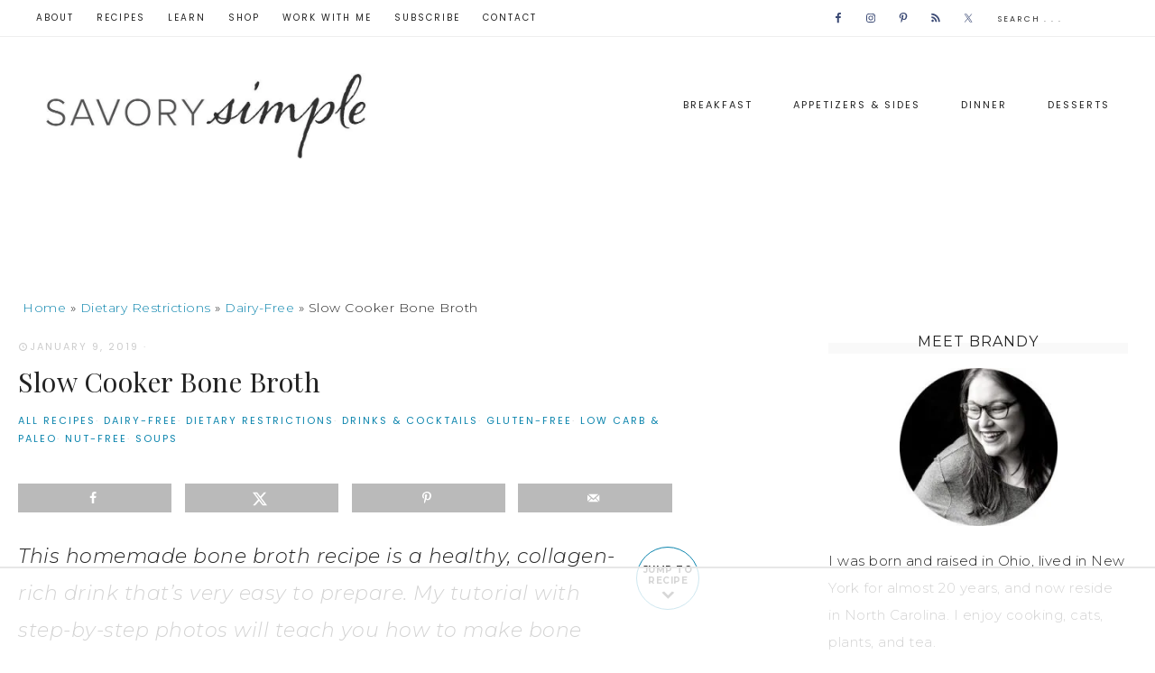

--- FILE ---
content_type: text/html
request_url: https://api.intentiq.com/profiles_engine/ProfilesEngineServlet?at=39&mi=10&dpi=936734067&pt=17&dpn=1&iiqidtype=2&iiqpcid=78f38af7-f212-4198-99ea-d30a0c97dfb1&iiqpciddate=1769113039684&pcid=7137d885-5469-4ee1-8410-f98e93271ee1&idtype=3&gdpr=0&japs=false&jaesc=0&jafc=0&jaensc=0&jsver=0.33&testGroup=A&source=pbjs&ABTestingConfigurationSource=group&abtg=A&vrref=https%3A%2F%2Fwww.savorysimple.net
body_size: 55
content:
{"abPercentage":97,"adt":1,"ct":2,"isOptedOut":false,"data":{"eids":[]},"dbsaved":"false","ls":true,"cttl":86400000,"abTestUuid":"g_0fe7e083-4e14-4227-98fd-7fa1deef6a6a","tc":9,"sid":-1863708127}

--- FILE ---
content_type: text/html; charset=utf-8
request_url: https://www.google.com/recaptcha/api2/aframe
body_size: 269
content:
<!DOCTYPE HTML><html><head><meta http-equiv="content-type" content="text/html; charset=UTF-8"></head><body><script nonce="NXB275CKPd4nWBDNl-F56A">/** Anti-fraud and anti-abuse applications only. See google.com/recaptcha */ try{var clients={'sodar':'https://pagead2.googlesyndication.com/pagead/sodar?'};window.addEventListener("message",function(a){try{if(a.source===window.parent){var b=JSON.parse(a.data);var c=clients[b['id']];if(c){var d=document.createElement('img');d.src=c+b['params']+'&rc='+(localStorage.getItem("rc::a")?sessionStorage.getItem("rc::b"):"");window.document.body.appendChild(d);sessionStorage.setItem("rc::e",parseInt(sessionStorage.getItem("rc::e")||0)+1);localStorage.setItem("rc::h",'1769113051941');}}}catch(b){}});window.parent.postMessage("_grecaptcha_ready", "*");}catch(b){}</script></body></html>

--- FILE ---
content_type: text/plain
request_url: https://rtb.openx.net/openrtbb/prebidjs
body_size: -226
content:
{"id":"160158d6-f067-4727-8f64-1e5d1363c990","nbr":0}

--- FILE ---
content_type: text/plain
request_url: https://rtb.openx.net/openrtbb/prebidjs
body_size: -226
content:
{"id":"c933b889-eb71-46b4-8b54-991741f7fee8","nbr":0}

--- FILE ---
content_type: text/plain
request_url: https://rtb.openx.net/openrtbb/prebidjs
body_size: -226
content:
{"id":"dda01af9-615f-4bd4-b914-92e17a600079","nbr":0}

--- FILE ---
content_type: text/plain
request_url: https://rtb.openx.net/openrtbb/prebidjs
body_size: -226
content:
{"id":"ffc46d86-5fe4-4b68-a842-47f7fa6e1c93","nbr":0}

--- FILE ---
content_type: text/plain
request_url: https://rtb.openx.net/openrtbb/prebidjs
body_size: -226
content:
{"id":"1f5ff553-2fd2-4d2e-a873-894f93338241","nbr":0}

--- FILE ---
content_type: text/plain; charset=UTF-8
request_url: https://at.teads.tv/fpc?analytics_tag_id=PUB_17002&tfpvi=&gdpr_consent=&gdpr_status=22&gdpr_reason=220&ccpa_consent=&sv=prebid-v1
body_size: 56
content:
YjViMzE1MTUtMmM2OS00YzFjLWIyMWUtZjhjMTFjZjQyYWNhIy02LTY=

--- FILE ---
content_type: text/plain
request_url: https://rtb.openx.net/openrtbb/prebidjs
body_size: -84
content:
{"id":"7006eb6a-e544-47aa-b512-289a00ff8314","nbr":0}

--- FILE ---
content_type: text/plain
request_url: https://rtb.openx.net/openrtbb/prebidjs
body_size: -226
content:
{"id":"89a37249-5978-4c1a-bcf3-33a1f8365c82","nbr":0}

--- FILE ---
content_type: text/plain
request_url: https://rtb.openx.net/openrtbb/prebidjs
body_size: -226
content:
{"id":"632953f1-68fd-42e5-85db-528d4541b20d","nbr":0}

--- FILE ---
content_type: text/plain
request_url: https://rtb.openx.net/openrtbb/prebidjs
body_size: -226
content:
{"id":"dcd915c1-85e1-49a6-8721-9f04db70a56b","nbr":0}

--- FILE ---
content_type: text/plain
request_url: https://rtb.openx.net/openrtbb/prebidjs
body_size: -226
content:
{"id":"b703107c-33dc-4ea0-b686-817a226a4e8c","nbr":0}